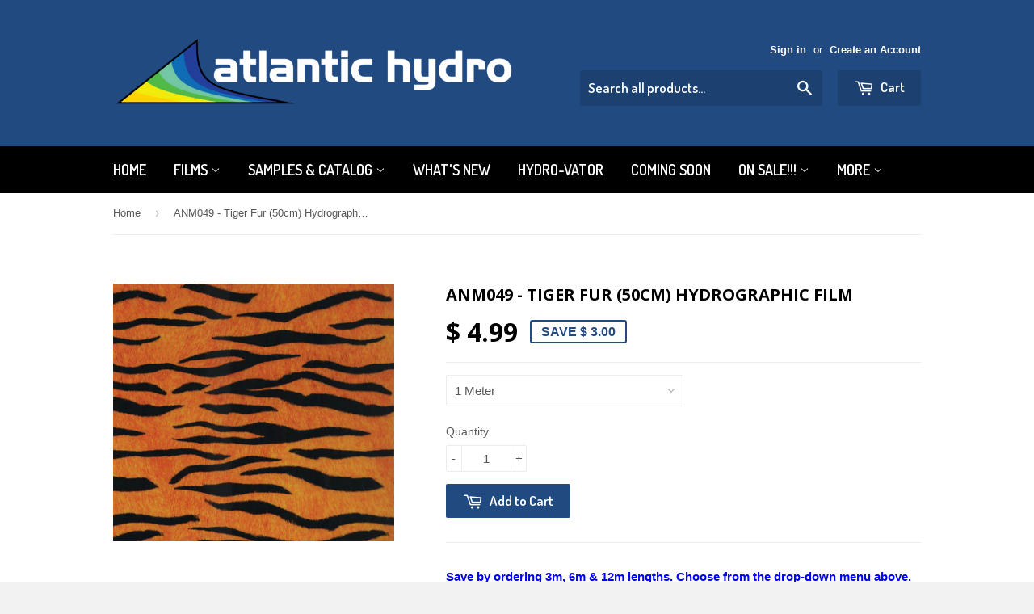

--- FILE ---
content_type: text/html; charset=utf-8
request_url: https://atlantic-hydro.com/products/new-anm049-tiger-fur-50cm
body_size: 17928
content:
<!doctype html>
<!--[if lt IE 7]><html class="no-js lt-ie9 lt-ie8 lt-ie7" lang="en"> <![endif]-->
<!--[if IE 7]><html class="no-js lt-ie9 lt-ie8" lang="en"> <![endif]-->
<!--[if IE 8]><html class="no-js lt-ie9" lang="en"> <![endif]-->
<!--[if IE 9 ]><html class="ie9 no-js"> <![endif]-->
<!--[if (gt IE 9)|!(IE)]><!--> <html class="no-touch no-js"> <!--<![endif]-->
<head>

  <!-- Basic page needs ================================================== -->
  <meta charset="utf-8">
  <meta http-equiv="X-UA-Compatible" content="IE=edge,chrome=1">

  

  <!-- Title and description ================================================== -->
  <title>
  ANM049 - Tiger Fur (50cm) Hydrographic Film &ndash; Atlantic Hydro
  </title>

  
  <meta name="description" content="Save by ordering 3m, 6m &amp;amp; 12m lengths. Choose from the drop-down menu above. Full Color Film Width: 50cm Price is for 1 linear meter. Recommended Base Coat:White Approximate Soak Time: 60 seconds Heat Range: 88-92 F Recommended Activator: Hydro Vator Samples: Visit our Sample Section(&amp;lt;HERE) to choose your FREE s">
  

  <!-- Product meta ================================================== -->
  
  <meta property="og:type" content="product">
  <meta property="og:title" content="ANM049 - Tiger Fur (50cm) Hydrographic Film">
  
  <meta property="og:image" content="http://atlantic-hydro.com/cdn/shop/products/TigerFur_grande.jpg?v=1485144488">
  <meta property="og:image:secure_url" content="https://atlantic-hydro.com/cdn/shop/products/TigerFur_grande.jpg?v=1485144488">
  
  <meta property="og:price:amount" content="4.99">
  <meta property="og:price:currency" content="USD">


  <meta property="og:description" content="Save by ordering 3m, 6m &amp;amp; 12m lengths. Choose from the drop-down menu above. Full Color Film Width: 50cm Price is for 1 linear meter. Recommended Base Coat:White Approximate Soak Time: 60 seconds Heat Range: 88-92 F Recommended Activator: Hydro Vator Samples: Visit our Sample Section(&amp;lt;HERE) to choose your FREE s">

  <meta property="og:url" content="https://atlantic-hydro.com/products/new-anm049-tiger-fur-50cm">
  <meta property="og:site_name" content="Atlantic Hydro">

  
  
  
  <meta name="twitter:site" content="@">


  <meta name="twitter:card" content="product">
  <meta name="twitter:title" content="ANM049 - Tiger Fur (50cm) Hydrographic Film">
  <meta name="twitter:description" content="Save by ordering 3m, 6m &amp;amp; 12m lengths. Choose from the drop-down menu above.
Full Color Film
Width: 50cm
Price is for 1 linear meter.
Recommended Base Coat:White
Approximate Soak Time: 60 seconds
Heat Range: 88-92 F
Recommended Activator: Hydro Vator
Samples: Visit our Sample Section(&amp;lt;HERE) to choose your FREE samples. At least 3 FREE samples with every order.
stripe stripes tigers tiger">
  <meta name="twitter:image" content="https://atlantic-hydro.com/cdn/shop/products/TigerFur_medium.jpg?v=1485144488">
  <meta name="twitter:image:width" content="240">
  <meta name="twitter:image:height" content="240">
  <meta name="twitter:label1" content="Price">
  <meta name="twitter:data1" content="From $ 4.99 USD">
  
  <meta name="twitter:label2" content="Brand">
  <meta name="twitter:data2" content="Zhichao">
  



  <!-- Helpers ================================================== -->
  <link rel="canonical" href="https://atlantic-hydro.com/products/new-anm049-tiger-fur-50cm">
  <meta name="viewport" content="width=device-width,initial-scale=1">

  
  <!-- Ajaxify Cart Plugin ================================================== -->
  <link href="//atlantic-hydro.com/cdn/shop/t/4/assets/ajaxify.scss.css?v=33234990410733571591584984863" rel="stylesheet" type="text/css" media="all" />
  

  <!-- CSS ================================================== -->
  <link href="//atlantic-hydro.com/cdn/shop/t/4/assets/timber.scss.css?v=50363343037747527261766856296" rel="stylesheet" type="text/css" media="all" />
  

  
    
    
    <link href="//fonts.googleapis.com/css?family=Open+Sans:700" rel="stylesheet" type="text/css" media="all" />
  


  
    
    
    <link href="//fonts.googleapis.com/css?family=Dosis:600" rel="stylesheet" type="text/css" media="all" />
  



  <!-- Header hook for plugins ================================================== -->
  <script>window.performance && window.performance.mark && window.performance.mark('shopify.content_for_header.start');</script><meta id="shopify-digital-wallet" name="shopify-digital-wallet" content="/5046041/digital_wallets/dialog">
<meta name="shopify-checkout-api-token" content="156f6c3b2beb02b1dc63bdc3a2bb3150">
<meta id="in-context-paypal-metadata" data-shop-id="5046041" data-venmo-supported="false" data-environment="production" data-locale="en_US" data-paypal-v4="true" data-currency="USD">
<link rel="alternate" type="application/json+oembed" href="https://atlantic-hydro.com/products/new-anm049-tiger-fur-50cm.oembed">
<script async="async" src="/checkouts/internal/preloads.js?locale=en-US"></script>
<link rel="preconnect" href="https://shop.app" crossorigin="anonymous">
<script async="async" src="https://shop.app/checkouts/internal/preloads.js?locale=en-US&shop_id=5046041" crossorigin="anonymous"></script>
<script id="apple-pay-shop-capabilities" type="application/json">{"shopId":5046041,"countryCode":"US","currencyCode":"USD","merchantCapabilities":["supports3DS"],"merchantId":"gid:\/\/shopify\/Shop\/5046041","merchantName":"Atlantic Hydro","requiredBillingContactFields":["postalAddress","email"],"requiredShippingContactFields":["postalAddress","email"],"shippingType":"shipping","supportedNetworks":["visa","masterCard","amex","discover","elo","jcb"],"total":{"type":"pending","label":"Atlantic Hydro","amount":"1.00"},"shopifyPaymentsEnabled":true,"supportsSubscriptions":true}</script>
<script id="shopify-features" type="application/json">{"accessToken":"156f6c3b2beb02b1dc63bdc3a2bb3150","betas":["rich-media-storefront-analytics"],"domain":"atlantic-hydro.com","predictiveSearch":true,"shopId":5046041,"locale":"en"}</script>
<script>var Shopify = Shopify || {};
Shopify.shop = "atlantic-hydro.myshopify.com";
Shopify.locale = "en";
Shopify.currency = {"active":"USD","rate":"1.0"};
Shopify.country = "US";
Shopify.theme = {"name":"Supply","id":12033867,"schema_name":null,"schema_version":null,"theme_store_id":679,"role":"main"};
Shopify.theme.handle = "null";
Shopify.theme.style = {"id":null,"handle":null};
Shopify.cdnHost = "atlantic-hydro.com/cdn";
Shopify.routes = Shopify.routes || {};
Shopify.routes.root = "/";</script>
<script type="module">!function(o){(o.Shopify=o.Shopify||{}).modules=!0}(window);</script>
<script>!function(o){function n(){var o=[];function n(){o.push(Array.prototype.slice.apply(arguments))}return n.q=o,n}var t=o.Shopify=o.Shopify||{};t.loadFeatures=n(),t.autoloadFeatures=n()}(window);</script>
<script>
  window.ShopifyPay = window.ShopifyPay || {};
  window.ShopifyPay.apiHost = "shop.app\/pay";
  window.ShopifyPay.redirectState = null;
</script>
<script id="shop-js-analytics" type="application/json">{"pageType":"product"}</script>
<script defer="defer" async type="module" src="//atlantic-hydro.com/cdn/shopifycloud/shop-js/modules/v2/client.init-shop-cart-sync_WVOgQShq.en.esm.js"></script>
<script defer="defer" async type="module" src="//atlantic-hydro.com/cdn/shopifycloud/shop-js/modules/v2/chunk.common_C_13GLB1.esm.js"></script>
<script defer="defer" async type="module" src="//atlantic-hydro.com/cdn/shopifycloud/shop-js/modules/v2/chunk.modal_CLfMGd0m.esm.js"></script>
<script type="module">
  await import("//atlantic-hydro.com/cdn/shopifycloud/shop-js/modules/v2/client.init-shop-cart-sync_WVOgQShq.en.esm.js");
await import("//atlantic-hydro.com/cdn/shopifycloud/shop-js/modules/v2/chunk.common_C_13GLB1.esm.js");
await import("//atlantic-hydro.com/cdn/shopifycloud/shop-js/modules/v2/chunk.modal_CLfMGd0m.esm.js");

  window.Shopify.SignInWithShop?.initShopCartSync?.({"fedCMEnabled":true,"windoidEnabled":true});

</script>
<script>
  window.Shopify = window.Shopify || {};
  if (!window.Shopify.featureAssets) window.Shopify.featureAssets = {};
  window.Shopify.featureAssets['shop-js'] = {"shop-cart-sync":["modules/v2/client.shop-cart-sync_DuR37GeY.en.esm.js","modules/v2/chunk.common_C_13GLB1.esm.js","modules/v2/chunk.modal_CLfMGd0m.esm.js"],"init-fed-cm":["modules/v2/client.init-fed-cm_BucUoe6W.en.esm.js","modules/v2/chunk.common_C_13GLB1.esm.js","modules/v2/chunk.modal_CLfMGd0m.esm.js"],"shop-toast-manager":["modules/v2/client.shop-toast-manager_B0JfrpKj.en.esm.js","modules/v2/chunk.common_C_13GLB1.esm.js","modules/v2/chunk.modal_CLfMGd0m.esm.js"],"init-shop-cart-sync":["modules/v2/client.init-shop-cart-sync_WVOgQShq.en.esm.js","modules/v2/chunk.common_C_13GLB1.esm.js","modules/v2/chunk.modal_CLfMGd0m.esm.js"],"shop-button":["modules/v2/client.shop-button_B_U3bv27.en.esm.js","modules/v2/chunk.common_C_13GLB1.esm.js","modules/v2/chunk.modal_CLfMGd0m.esm.js"],"init-windoid":["modules/v2/client.init-windoid_DuP9q_di.en.esm.js","modules/v2/chunk.common_C_13GLB1.esm.js","modules/v2/chunk.modal_CLfMGd0m.esm.js"],"shop-cash-offers":["modules/v2/client.shop-cash-offers_BmULhtno.en.esm.js","modules/v2/chunk.common_C_13GLB1.esm.js","modules/v2/chunk.modal_CLfMGd0m.esm.js"],"pay-button":["modules/v2/client.pay-button_CrPSEbOK.en.esm.js","modules/v2/chunk.common_C_13GLB1.esm.js","modules/v2/chunk.modal_CLfMGd0m.esm.js"],"init-customer-accounts":["modules/v2/client.init-customer-accounts_jNk9cPYQ.en.esm.js","modules/v2/client.shop-login-button_DJ5ldayH.en.esm.js","modules/v2/chunk.common_C_13GLB1.esm.js","modules/v2/chunk.modal_CLfMGd0m.esm.js"],"avatar":["modules/v2/client.avatar_BTnouDA3.en.esm.js"],"checkout-modal":["modules/v2/client.checkout-modal_pBPyh9w8.en.esm.js","modules/v2/chunk.common_C_13GLB1.esm.js","modules/v2/chunk.modal_CLfMGd0m.esm.js"],"init-shop-for-new-customer-accounts":["modules/v2/client.init-shop-for-new-customer-accounts_BUoCy7a5.en.esm.js","modules/v2/client.shop-login-button_DJ5ldayH.en.esm.js","modules/v2/chunk.common_C_13GLB1.esm.js","modules/v2/chunk.modal_CLfMGd0m.esm.js"],"init-customer-accounts-sign-up":["modules/v2/client.init-customer-accounts-sign-up_CnczCz9H.en.esm.js","modules/v2/client.shop-login-button_DJ5ldayH.en.esm.js","modules/v2/chunk.common_C_13GLB1.esm.js","modules/v2/chunk.modal_CLfMGd0m.esm.js"],"init-shop-email-lookup-coordinator":["modules/v2/client.init-shop-email-lookup-coordinator_CzjY5t9o.en.esm.js","modules/v2/chunk.common_C_13GLB1.esm.js","modules/v2/chunk.modal_CLfMGd0m.esm.js"],"shop-follow-button":["modules/v2/client.shop-follow-button_CsYC63q7.en.esm.js","modules/v2/chunk.common_C_13GLB1.esm.js","modules/v2/chunk.modal_CLfMGd0m.esm.js"],"shop-login-button":["modules/v2/client.shop-login-button_DJ5ldayH.en.esm.js","modules/v2/chunk.common_C_13GLB1.esm.js","modules/v2/chunk.modal_CLfMGd0m.esm.js"],"shop-login":["modules/v2/client.shop-login_B9ccPdmx.en.esm.js","modules/v2/chunk.common_C_13GLB1.esm.js","modules/v2/chunk.modal_CLfMGd0m.esm.js"],"lead-capture":["modules/v2/client.lead-capture_D0K_KgYb.en.esm.js","modules/v2/chunk.common_C_13GLB1.esm.js","modules/v2/chunk.modal_CLfMGd0m.esm.js"],"payment-terms":["modules/v2/client.payment-terms_BWmiNN46.en.esm.js","modules/v2/chunk.common_C_13GLB1.esm.js","modules/v2/chunk.modal_CLfMGd0m.esm.js"]};
</script>
<script>(function() {
  var isLoaded = false;
  function asyncLoad() {
    if (isLoaded) return;
    isLoaded = true;
    var urls = ["https:\/\/cdn-loyalty.yotpo.com\/loader\/Pp164LlcxjjH_cOK_qF73g.js?shop=atlantic-hydro.myshopify.com","https:\/\/chimpstatic.com\/mcjs-connected\/js\/users\/466b4bd07e8f49283fa3d93d4\/5256a854673ea51014a226fcc.js?shop=atlantic-hydro.myshopify.com","https:\/\/cdn.hextom.com\/js\/freeshippingbar.js?shop=atlantic-hydro.myshopify.com"];
    for (var i = 0; i < urls.length; i++) {
      var s = document.createElement('script');
      s.type = 'text/javascript';
      s.async = true;
      s.src = urls[i];
      var x = document.getElementsByTagName('script')[0];
      x.parentNode.insertBefore(s, x);
    }
  };
  if(window.attachEvent) {
    window.attachEvent('onload', asyncLoad);
  } else {
    window.addEventListener('load', asyncLoad, false);
  }
})();</script>
<script id="__st">var __st={"a":5046041,"offset":-18000,"reqid":"4bce936d-0042-4fd8-ab1a-faa916bf3d9f-1769613988","pageurl":"atlantic-hydro.com\/products\/new-anm049-tiger-fur-50cm","u":"b629bc9c4cf3","p":"product","rtyp":"product","rid":9358085702};</script>
<script>window.ShopifyPaypalV4VisibilityTracking = true;</script>
<script id="captcha-bootstrap">!function(){'use strict';const t='contact',e='account',n='new_comment',o=[[t,t],['blogs',n],['comments',n],[t,'customer']],c=[[e,'customer_login'],[e,'guest_login'],[e,'recover_customer_password'],[e,'create_customer']],r=t=>t.map((([t,e])=>`form[action*='/${t}']:not([data-nocaptcha='true']) input[name='form_type'][value='${e}']`)).join(','),a=t=>()=>t?[...document.querySelectorAll(t)].map((t=>t.form)):[];function s(){const t=[...o],e=r(t);return a(e)}const i='password',u='form_key',d=['recaptcha-v3-token','g-recaptcha-response','h-captcha-response',i],f=()=>{try{return window.sessionStorage}catch{return}},m='__shopify_v',_=t=>t.elements[u];function p(t,e,n=!1){try{const o=window.sessionStorage,c=JSON.parse(o.getItem(e)),{data:r}=function(t){const{data:e,action:n}=t;return t[m]||n?{data:e,action:n}:{data:t,action:n}}(c);for(const[e,n]of Object.entries(r))t.elements[e]&&(t.elements[e].value=n);n&&o.removeItem(e)}catch(o){console.error('form repopulation failed',{error:o})}}const l='form_type',E='cptcha';function T(t){t.dataset[E]=!0}const w=window,h=w.document,L='Shopify',v='ce_forms',y='captcha';let A=!1;((t,e)=>{const n=(g='f06e6c50-85a8-45c8-87d0-21a2b65856fe',I='https://cdn.shopify.com/shopifycloud/storefront-forms-hcaptcha/ce_storefront_forms_captcha_hcaptcha.v1.5.2.iife.js',D={infoText:'Protected by hCaptcha',privacyText:'Privacy',termsText:'Terms'},(t,e,n)=>{const o=w[L][v],c=o.bindForm;if(c)return c(t,g,e,D).then(n);var r;o.q.push([[t,g,e,D],n]),r=I,A||(h.body.append(Object.assign(h.createElement('script'),{id:'captcha-provider',async:!0,src:r})),A=!0)});var g,I,D;w[L]=w[L]||{},w[L][v]=w[L][v]||{},w[L][v].q=[],w[L][y]=w[L][y]||{},w[L][y].protect=function(t,e){n(t,void 0,e),T(t)},Object.freeze(w[L][y]),function(t,e,n,w,h,L){const[v,y,A,g]=function(t,e,n){const i=e?o:[],u=t?c:[],d=[...i,...u],f=r(d),m=r(i),_=r(d.filter((([t,e])=>n.includes(e))));return[a(f),a(m),a(_),s()]}(w,h,L),I=t=>{const e=t.target;return e instanceof HTMLFormElement?e:e&&e.form},D=t=>v().includes(t);t.addEventListener('submit',(t=>{const e=I(t);if(!e)return;const n=D(e)&&!e.dataset.hcaptchaBound&&!e.dataset.recaptchaBound,o=_(e),c=g().includes(e)&&(!o||!o.value);(n||c)&&t.preventDefault(),c&&!n&&(function(t){try{if(!f())return;!function(t){const e=f();if(!e)return;const n=_(t);if(!n)return;const o=n.value;o&&e.removeItem(o)}(t);const e=Array.from(Array(32),(()=>Math.random().toString(36)[2])).join('');!function(t,e){_(t)||t.append(Object.assign(document.createElement('input'),{type:'hidden',name:u})),t.elements[u].value=e}(t,e),function(t,e){const n=f();if(!n)return;const o=[...t.querySelectorAll(`input[type='${i}']`)].map((({name:t})=>t)),c=[...d,...o],r={};for(const[a,s]of new FormData(t).entries())c.includes(a)||(r[a]=s);n.setItem(e,JSON.stringify({[m]:1,action:t.action,data:r}))}(t,e)}catch(e){console.error('failed to persist form',e)}}(e),e.submit())}));const S=(t,e)=>{t&&!t.dataset[E]&&(n(t,e.some((e=>e===t))),T(t))};for(const o of['focusin','change'])t.addEventListener(o,(t=>{const e=I(t);D(e)&&S(e,y())}));const B=e.get('form_key'),M=e.get(l),P=B&&M;t.addEventListener('DOMContentLoaded',(()=>{const t=y();if(P)for(const e of t)e.elements[l].value===M&&p(e,B);[...new Set([...A(),...v().filter((t=>'true'===t.dataset.shopifyCaptcha))])].forEach((e=>S(e,t)))}))}(h,new URLSearchParams(w.location.search),n,t,e,['guest_login'])})(!0,!0)}();</script>
<script integrity="sha256-4kQ18oKyAcykRKYeNunJcIwy7WH5gtpwJnB7kiuLZ1E=" data-source-attribution="shopify.loadfeatures" defer="defer" src="//atlantic-hydro.com/cdn/shopifycloud/storefront/assets/storefront/load_feature-a0a9edcb.js" crossorigin="anonymous"></script>
<script crossorigin="anonymous" defer="defer" src="//atlantic-hydro.com/cdn/shopifycloud/storefront/assets/shopify_pay/storefront-65b4c6d7.js?v=20250812"></script>
<script data-source-attribution="shopify.dynamic_checkout.dynamic.init">var Shopify=Shopify||{};Shopify.PaymentButton=Shopify.PaymentButton||{isStorefrontPortableWallets:!0,init:function(){window.Shopify.PaymentButton.init=function(){};var t=document.createElement("script");t.src="https://atlantic-hydro.com/cdn/shopifycloud/portable-wallets/latest/portable-wallets.en.js",t.type="module",document.head.appendChild(t)}};
</script>
<script data-source-attribution="shopify.dynamic_checkout.buyer_consent">
  function portableWalletsHideBuyerConsent(e){var t=document.getElementById("shopify-buyer-consent"),n=document.getElementById("shopify-subscription-policy-button");t&&n&&(t.classList.add("hidden"),t.setAttribute("aria-hidden","true"),n.removeEventListener("click",e))}function portableWalletsShowBuyerConsent(e){var t=document.getElementById("shopify-buyer-consent"),n=document.getElementById("shopify-subscription-policy-button");t&&n&&(t.classList.remove("hidden"),t.removeAttribute("aria-hidden"),n.addEventListener("click",e))}window.Shopify?.PaymentButton&&(window.Shopify.PaymentButton.hideBuyerConsent=portableWalletsHideBuyerConsent,window.Shopify.PaymentButton.showBuyerConsent=portableWalletsShowBuyerConsent);
</script>
<script data-source-attribution="shopify.dynamic_checkout.cart.bootstrap">document.addEventListener("DOMContentLoaded",(function(){function t(){return document.querySelector("shopify-accelerated-checkout-cart, shopify-accelerated-checkout")}if(t())Shopify.PaymentButton.init();else{new MutationObserver((function(e,n){t()&&(Shopify.PaymentButton.init(),n.disconnect())})).observe(document.body,{childList:!0,subtree:!0})}}));
</script>
<link id="shopify-accelerated-checkout-styles" rel="stylesheet" media="screen" href="https://atlantic-hydro.com/cdn/shopifycloud/portable-wallets/latest/accelerated-checkout-backwards-compat.css" crossorigin="anonymous">
<style id="shopify-accelerated-checkout-cart">
        #shopify-buyer-consent {
  margin-top: 1em;
  display: inline-block;
  width: 100%;
}

#shopify-buyer-consent.hidden {
  display: none;
}

#shopify-subscription-policy-button {
  background: none;
  border: none;
  padding: 0;
  text-decoration: underline;
  font-size: inherit;
  cursor: pointer;
}

#shopify-subscription-policy-button::before {
  box-shadow: none;
}

      </style>

<script>window.performance && window.performance.mark && window.performance.mark('shopify.content_for_header.end');</script>

  

<!--[if lt IE 9]>
<script src="//html5shiv.googlecode.com/svn/trunk/html5.js" type="text/javascript"></script>
<script src="//atlantic-hydro.com/cdn/shop/t/4/assets/respond.min.js?v=52248677837542619231414961942" type="text/javascript"></script>
<link href="//atlantic-hydro.com/cdn/shop/t/4/assets/respond-proxy.html" id="respond-proxy" rel="respond-proxy" />
<link href="//atlantic-hydro.com/search?q=5440193a6f9cc7a0166382a62593b1c0" id="respond-redirect" rel="respond-redirect" />
<script src="//atlantic-hydro.com/search?q=5440193a6f9cc7a0166382a62593b1c0" type="text/javascript"></script>
<![endif]-->


  
  

  <script src="//ajax.googleapis.com/ajax/libs/jquery/1.11.0/jquery.min.js" type="text/javascript"></script>
  <script src="//atlantic-hydro.com/cdn/shop/t/4/assets/modernizr.min.js?v=26620055551102246001414961942" type="text/javascript"></script>

<link href="https://monorail-edge.shopifysvc.com" rel="dns-prefetch">
<script>(function(){if ("sendBeacon" in navigator && "performance" in window) {try {var session_token_from_headers = performance.getEntriesByType('navigation')[0].serverTiming.find(x => x.name == '_s').description;} catch {var session_token_from_headers = undefined;}var session_cookie_matches = document.cookie.match(/_shopify_s=([^;]*)/);var session_token_from_cookie = session_cookie_matches && session_cookie_matches.length === 2 ? session_cookie_matches[1] : "";var session_token = session_token_from_headers || session_token_from_cookie || "";function handle_abandonment_event(e) {var entries = performance.getEntries().filter(function(entry) {return /monorail-edge.shopifysvc.com/.test(entry.name);});if (!window.abandonment_tracked && entries.length === 0) {window.abandonment_tracked = true;var currentMs = Date.now();var navigation_start = performance.timing.navigationStart;var payload = {shop_id: 5046041,url: window.location.href,navigation_start,duration: currentMs - navigation_start,session_token,page_type: "product"};window.navigator.sendBeacon("https://monorail-edge.shopifysvc.com/v1/produce", JSON.stringify({schema_id: "online_store_buyer_site_abandonment/1.1",payload: payload,metadata: {event_created_at_ms: currentMs,event_sent_at_ms: currentMs}}));}}window.addEventListener('pagehide', handle_abandonment_event);}}());</script>
<script id="web-pixels-manager-setup">(function e(e,d,r,n,o){if(void 0===o&&(o={}),!Boolean(null===(a=null===(i=window.Shopify)||void 0===i?void 0:i.analytics)||void 0===a?void 0:a.replayQueue)){var i,a;window.Shopify=window.Shopify||{};var t=window.Shopify;t.analytics=t.analytics||{};var s=t.analytics;s.replayQueue=[],s.publish=function(e,d,r){return s.replayQueue.push([e,d,r]),!0};try{self.performance.mark("wpm:start")}catch(e){}var l=function(){var e={modern:/Edge?\/(1{2}[4-9]|1[2-9]\d|[2-9]\d{2}|\d{4,})\.\d+(\.\d+|)|Firefox\/(1{2}[4-9]|1[2-9]\d|[2-9]\d{2}|\d{4,})\.\d+(\.\d+|)|Chrom(ium|e)\/(9{2}|\d{3,})\.\d+(\.\d+|)|(Maci|X1{2}).+ Version\/(15\.\d+|(1[6-9]|[2-9]\d|\d{3,})\.\d+)([,.]\d+|)( \(\w+\)|)( Mobile\/\w+|) Safari\/|Chrome.+OPR\/(9{2}|\d{3,})\.\d+\.\d+|(CPU[ +]OS|iPhone[ +]OS|CPU[ +]iPhone|CPU IPhone OS|CPU iPad OS)[ +]+(15[._]\d+|(1[6-9]|[2-9]\d|\d{3,})[._]\d+)([._]\d+|)|Android:?[ /-](13[3-9]|1[4-9]\d|[2-9]\d{2}|\d{4,})(\.\d+|)(\.\d+|)|Android.+Firefox\/(13[5-9]|1[4-9]\d|[2-9]\d{2}|\d{4,})\.\d+(\.\d+|)|Android.+Chrom(ium|e)\/(13[3-9]|1[4-9]\d|[2-9]\d{2}|\d{4,})\.\d+(\.\d+|)|SamsungBrowser\/([2-9]\d|\d{3,})\.\d+/,legacy:/Edge?\/(1[6-9]|[2-9]\d|\d{3,})\.\d+(\.\d+|)|Firefox\/(5[4-9]|[6-9]\d|\d{3,})\.\d+(\.\d+|)|Chrom(ium|e)\/(5[1-9]|[6-9]\d|\d{3,})\.\d+(\.\d+|)([\d.]+$|.*Safari\/(?![\d.]+ Edge\/[\d.]+$))|(Maci|X1{2}).+ Version\/(10\.\d+|(1[1-9]|[2-9]\d|\d{3,})\.\d+)([,.]\d+|)( \(\w+\)|)( Mobile\/\w+|) Safari\/|Chrome.+OPR\/(3[89]|[4-9]\d|\d{3,})\.\d+\.\d+|(CPU[ +]OS|iPhone[ +]OS|CPU[ +]iPhone|CPU IPhone OS|CPU iPad OS)[ +]+(10[._]\d+|(1[1-9]|[2-9]\d|\d{3,})[._]\d+)([._]\d+|)|Android:?[ /-](13[3-9]|1[4-9]\d|[2-9]\d{2}|\d{4,})(\.\d+|)(\.\d+|)|Mobile Safari.+OPR\/([89]\d|\d{3,})\.\d+\.\d+|Android.+Firefox\/(13[5-9]|1[4-9]\d|[2-9]\d{2}|\d{4,})\.\d+(\.\d+|)|Android.+Chrom(ium|e)\/(13[3-9]|1[4-9]\d|[2-9]\d{2}|\d{4,})\.\d+(\.\d+|)|Android.+(UC? ?Browser|UCWEB|U3)[ /]?(15\.([5-9]|\d{2,})|(1[6-9]|[2-9]\d|\d{3,})\.\d+)\.\d+|SamsungBrowser\/(5\.\d+|([6-9]|\d{2,})\.\d+)|Android.+MQ{2}Browser\/(14(\.(9|\d{2,})|)|(1[5-9]|[2-9]\d|\d{3,})(\.\d+|))(\.\d+|)|K[Aa][Ii]OS\/(3\.\d+|([4-9]|\d{2,})\.\d+)(\.\d+|)/},d=e.modern,r=e.legacy,n=navigator.userAgent;return n.match(d)?"modern":n.match(r)?"legacy":"unknown"}(),u="modern"===l?"modern":"legacy",c=(null!=n?n:{modern:"",legacy:""})[u],f=function(e){return[e.baseUrl,"/wpm","/b",e.hashVersion,"modern"===e.buildTarget?"m":"l",".js"].join("")}({baseUrl:d,hashVersion:r,buildTarget:u}),m=function(e){var d=e.version,r=e.bundleTarget,n=e.surface,o=e.pageUrl,i=e.monorailEndpoint;return{emit:function(e){var a=e.status,t=e.errorMsg,s=(new Date).getTime(),l=JSON.stringify({metadata:{event_sent_at_ms:s},events:[{schema_id:"web_pixels_manager_load/3.1",payload:{version:d,bundle_target:r,page_url:o,status:a,surface:n,error_msg:t},metadata:{event_created_at_ms:s}}]});if(!i)return console&&console.warn&&console.warn("[Web Pixels Manager] No Monorail endpoint provided, skipping logging."),!1;try{return self.navigator.sendBeacon.bind(self.navigator)(i,l)}catch(e){}var u=new XMLHttpRequest;try{return u.open("POST",i,!0),u.setRequestHeader("Content-Type","text/plain"),u.send(l),!0}catch(e){return console&&console.warn&&console.warn("[Web Pixels Manager] Got an unhandled error while logging to Monorail."),!1}}}}({version:r,bundleTarget:l,surface:e.surface,pageUrl:self.location.href,monorailEndpoint:e.monorailEndpoint});try{o.browserTarget=l,function(e){var d=e.src,r=e.async,n=void 0===r||r,o=e.onload,i=e.onerror,a=e.sri,t=e.scriptDataAttributes,s=void 0===t?{}:t,l=document.createElement("script"),u=document.querySelector("head"),c=document.querySelector("body");if(l.async=n,l.src=d,a&&(l.integrity=a,l.crossOrigin="anonymous"),s)for(var f in s)if(Object.prototype.hasOwnProperty.call(s,f))try{l.dataset[f]=s[f]}catch(e){}if(o&&l.addEventListener("load",o),i&&l.addEventListener("error",i),u)u.appendChild(l);else{if(!c)throw new Error("Did not find a head or body element to append the script");c.appendChild(l)}}({src:f,async:!0,onload:function(){if(!function(){var e,d;return Boolean(null===(d=null===(e=window.Shopify)||void 0===e?void 0:e.analytics)||void 0===d?void 0:d.initialized)}()){var d=window.webPixelsManager.init(e)||void 0;if(d){var r=window.Shopify.analytics;r.replayQueue.forEach((function(e){var r=e[0],n=e[1],o=e[2];d.publishCustomEvent(r,n,o)})),r.replayQueue=[],r.publish=d.publishCustomEvent,r.visitor=d.visitor,r.initialized=!0}}},onerror:function(){return m.emit({status:"failed",errorMsg:"".concat(f," has failed to load")})},sri:function(e){var d=/^sha384-[A-Za-z0-9+/=]+$/;return"string"==typeof e&&d.test(e)}(c)?c:"",scriptDataAttributes:o}),m.emit({status:"loading"})}catch(e){m.emit({status:"failed",errorMsg:(null==e?void 0:e.message)||"Unknown error"})}}})({shopId: 5046041,storefrontBaseUrl: "https://atlantic-hydro.com",extensionsBaseUrl: "https://extensions.shopifycdn.com/cdn/shopifycloud/web-pixels-manager",monorailEndpoint: "https://monorail-edge.shopifysvc.com/unstable/produce_batch",surface: "storefront-renderer",enabledBetaFlags: ["2dca8a86"],webPixelsConfigList: [{"id":"105971890","eventPayloadVersion":"v1","runtimeContext":"LAX","scriptVersion":"1","type":"CUSTOM","privacyPurposes":["ANALYTICS"],"name":"Google Analytics tag (migrated)"},{"id":"shopify-app-pixel","configuration":"{}","eventPayloadVersion":"v1","runtimeContext":"STRICT","scriptVersion":"0450","apiClientId":"shopify-pixel","type":"APP","privacyPurposes":["ANALYTICS","MARKETING"]},{"id":"shopify-custom-pixel","eventPayloadVersion":"v1","runtimeContext":"LAX","scriptVersion":"0450","apiClientId":"shopify-pixel","type":"CUSTOM","privacyPurposes":["ANALYTICS","MARKETING"]}],isMerchantRequest: false,initData: {"shop":{"name":"Atlantic Hydro","paymentSettings":{"currencyCode":"USD"},"myshopifyDomain":"atlantic-hydro.myshopify.com","countryCode":"US","storefrontUrl":"https:\/\/atlantic-hydro.com"},"customer":null,"cart":null,"checkout":null,"productVariants":[{"price":{"amount":4.99,"currencyCode":"USD"},"product":{"title":"ANM049 - Tiger Fur (50cm) Hydrographic Film","vendor":"Zhichao","id":"9358085702","untranslatedTitle":"ANM049 - Tiger Fur (50cm) Hydrographic Film","url":"\/products\/new-anm049-tiger-fur-50cm","type":"Film"},"id":"34509197126","image":{"src":"\/\/atlantic-hydro.com\/cdn\/shop\/products\/TigerFur.jpg?v=1485144488"},"sku":"ANM049","title":"1 Meter","untranslatedTitle":"1 Meter"},{"price":{"amount":12.99,"currencyCode":"USD"},"product":{"title":"ANM049 - Tiger Fur (50cm) Hydrographic Film","vendor":"Zhichao","id":"9358085702","untranslatedTitle":"ANM049 - Tiger Fur (50cm) Hydrographic Film","url":"\/products\/new-anm049-tiger-fur-50cm","type":"Film"},"id":"34509197190","image":{"src":"\/\/atlantic-hydro.com\/cdn\/shop\/products\/TigerFur.jpg?v=1485144488"},"sku":"ANM049-3","title":"3 Meters, 10 ft","untranslatedTitle":"3 Meters, 10 ft"},{"price":{"amount":23.99,"currencyCode":"USD"},"product":{"title":"ANM049 - Tiger Fur (50cm) Hydrographic Film","vendor":"Zhichao","id":"9358085702","untranslatedTitle":"ANM049 - Tiger Fur (50cm) Hydrographic Film","url":"\/products\/new-anm049-tiger-fur-50cm","type":"Film"},"id":"34509197254","image":{"src":"\/\/atlantic-hydro.com\/cdn\/shop\/products\/TigerFur.jpg?v=1485144488"},"sku":"ANM049-6","title":"6 Meters, 20 ft","untranslatedTitle":"6 Meters, 20 ft"},{"price":{"amount":39.99,"currencyCode":"USD"},"product":{"title":"ANM049 - Tiger Fur (50cm) Hydrographic Film","vendor":"Zhichao","id":"9358085702","untranslatedTitle":"ANM049 - Tiger Fur (50cm) Hydrographic Film","url":"\/products\/new-anm049-tiger-fur-50cm","type":"Film"},"id":"34509197318","image":{"src":"\/\/atlantic-hydro.com\/cdn\/shop\/products\/TigerFur.jpg?v=1485144488"},"sku":"ANM049-12","title":"12 Meters, 40 ft","untranslatedTitle":"12 Meters, 40 ft"},{"price":{"amount":69.99,"currencyCode":"USD"},"product":{"title":"ANM049 - Tiger Fur (50cm) Hydrographic Film","vendor":"Zhichao","id":"9358085702","untranslatedTitle":"ANM049 - Tiger Fur (50cm) Hydrographic Film","url":"\/products\/new-anm049-tiger-fur-50cm","type":"Film"},"id":"34509197382","image":{"src":"\/\/atlantic-hydro.com\/cdn\/shop\/products\/TigerFur.jpg?v=1485144488"},"sku":"ANM049-24","title":"24 Meters, 80 ft","untranslatedTitle":"24 Meters, 80 ft"}],"purchasingCompany":null},},"https://atlantic-hydro.com/cdn","fcfee988w5aeb613cpc8e4bc33m6693e112",{"modern":"","legacy":""},{"shopId":"5046041","storefrontBaseUrl":"https:\/\/atlantic-hydro.com","extensionBaseUrl":"https:\/\/extensions.shopifycdn.com\/cdn\/shopifycloud\/web-pixels-manager","surface":"storefront-renderer","enabledBetaFlags":"[\"2dca8a86\"]","isMerchantRequest":"false","hashVersion":"fcfee988w5aeb613cpc8e4bc33m6693e112","publish":"custom","events":"[[\"page_viewed\",{}],[\"product_viewed\",{\"productVariant\":{\"price\":{\"amount\":4.99,\"currencyCode\":\"USD\"},\"product\":{\"title\":\"ANM049 - Tiger Fur (50cm) Hydrographic Film\",\"vendor\":\"Zhichao\",\"id\":\"9358085702\",\"untranslatedTitle\":\"ANM049 - Tiger Fur (50cm) Hydrographic Film\",\"url\":\"\/products\/new-anm049-tiger-fur-50cm\",\"type\":\"Film\"},\"id\":\"34509197126\",\"image\":{\"src\":\"\/\/atlantic-hydro.com\/cdn\/shop\/products\/TigerFur.jpg?v=1485144488\"},\"sku\":\"ANM049\",\"title\":\"1 Meter\",\"untranslatedTitle\":\"1 Meter\"}}]]"});</script><script>
  window.ShopifyAnalytics = window.ShopifyAnalytics || {};
  window.ShopifyAnalytics.meta = window.ShopifyAnalytics.meta || {};
  window.ShopifyAnalytics.meta.currency = 'USD';
  var meta = {"product":{"id":9358085702,"gid":"gid:\/\/shopify\/Product\/9358085702","vendor":"Zhichao","type":"Film","handle":"new-anm049-tiger-fur-50cm","variants":[{"id":34509197126,"price":499,"name":"ANM049 - Tiger Fur (50cm) Hydrographic Film - 1 Meter","public_title":"1 Meter","sku":"ANM049"},{"id":34509197190,"price":1299,"name":"ANM049 - Tiger Fur (50cm) Hydrographic Film - 3 Meters, 10 ft","public_title":"3 Meters, 10 ft","sku":"ANM049-3"},{"id":34509197254,"price":2399,"name":"ANM049 - Tiger Fur (50cm) Hydrographic Film - 6 Meters, 20 ft","public_title":"6 Meters, 20 ft","sku":"ANM049-6"},{"id":34509197318,"price":3999,"name":"ANM049 - Tiger Fur (50cm) Hydrographic Film - 12 Meters, 40 ft","public_title":"12 Meters, 40 ft","sku":"ANM049-12"},{"id":34509197382,"price":6999,"name":"ANM049 - Tiger Fur (50cm) Hydrographic Film - 24 Meters, 80 ft","public_title":"24 Meters, 80 ft","sku":"ANM049-24"}],"remote":false},"page":{"pageType":"product","resourceType":"product","resourceId":9358085702,"requestId":"4bce936d-0042-4fd8-ab1a-faa916bf3d9f-1769613988"}};
  for (var attr in meta) {
    window.ShopifyAnalytics.meta[attr] = meta[attr];
  }
</script>
<script class="analytics">
  (function () {
    var customDocumentWrite = function(content) {
      var jquery = null;

      if (window.jQuery) {
        jquery = window.jQuery;
      } else if (window.Checkout && window.Checkout.$) {
        jquery = window.Checkout.$;
      }

      if (jquery) {
        jquery('body').append(content);
      }
    };

    var hasLoggedConversion = function(token) {
      if (token) {
        return document.cookie.indexOf('loggedConversion=' + token) !== -1;
      }
      return false;
    }

    var setCookieIfConversion = function(token) {
      if (token) {
        var twoMonthsFromNow = new Date(Date.now());
        twoMonthsFromNow.setMonth(twoMonthsFromNow.getMonth() + 2);

        document.cookie = 'loggedConversion=' + token + '; expires=' + twoMonthsFromNow;
      }
    }

    var trekkie = window.ShopifyAnalytics.lib = window.trekkie = window.trekkie || [];
    if (trekkie.integrations) {
      return;
    }
    trekkie.methods = [
      'identify',
      'page',
      'ready',
      'track',
      'trackForm',
      'trackLink'
    ];
    trekkie.factory = function(method) {
      return function() {
        var args = Array.prototype.slice.call(arguments);
        args.unshift(method);
        trekkie.push(args);
        return trekkie;
      };
    };
    for (var i = 0; i < trekkie.methods.length; i++) {
      var key = trekkie.methods[i];
      trekkie[key] = trekkie.factory(key);
    }
    trekkie.load = function(config) {
      trekkie.config = config || {};
      trekkie.config.initialDocumentCookie = document.cookie;
      var first = document.getElementsByTagName('script')[0];
      var script = document.createElement('script');
      script.type = 'text/javascript';
      script.onerror = function(e) {
        var scriptFallback = document.createElement('script');
        scriptFallback.type = 'text/javascript';
        scriptFallback.onerror = function(error) {
                var Monorail = {
      produce: function produce(monorailDomain, schemaId, payload) {
        var currentMs = new Date().getTime();
        var event = {
          schema_id: schemaId,
          payload: payload,
          metadata: {
            event_created_at_ms: currentMs,
            event_sent_at_ms: currentMs
          }
        };
        return Monorail.sendRequest("https://" + monorailDomain + "/v1/produce", JSON.stringify(event));
      },
      sendRequest: function sendRequest(endpointUrl, payload) {
        // Try the sendBeacon API
        if (window && window.navigator && typeof window.navigator.sendBeacon === 'function' && typeof window.Blob === 'function' && !Monorail.isIos12()) {
          var blobData = new window.Blob([payload], {
            type: 'text/plain'
          });

          if (window.navigator.sendBeacon(endpointUrl, blobData)) {
            return true;
          } // sendBeacon was not successful

        } // XHR beacon

        var xhr = new XMLHttpRequest();

        try {
          xhr.open('POST', endpointUrl);
          xhr.setRequestHeader('Content-Type', 'text/plain');
          xhr.send(payload);
        } catch (e) {
          console.log(e);
        }

        return false;
      },
      isIos12: function isIos12() {
        return window.navigator.userAgent.lastIndexOf('iPhone; CPU iPhone OS 12_') !== -1 || window.navigator.userAgent.lastIndexOf('iPad; CPU OS 12_') !== -1;
      }
    };
    Monorail.produce('monorail-edge.shopifysvc.com',
      'trekkie_storefront_load_errors/1.1',
      {shop_id: 5046041,
      theme_id: 12033867,
      app_name: "storefront",
      context_url: window.location.href,
      source_url: "//atlantic-hydro.com/cdn/s/trekkie.storefront.a804e9514e4efded663580eddd6991fcc12b5451.min.js"});

        };
        scriptFallback.async = true;
        scriptFallback.src = '//atlantic-hydro.com/cdn/s/trekkie.storefront.a804e9514e4efded663580eddd6991fcc12b5451.min.js';
        first.parentNode.insertBefore(scriptFallback, first);
      };
      script.async = true;
      script.src = '//atlantic-hydro.com/cdn/s/trekkie.storefront.a804e9514e4efded663580eddd6991fcc12b5451.min.js';
      first.parentNode.insertBefore(script, first);
    };
    trekkie.load(
      {"Trekkie":{"appName":"storefront","development":false,"defaultAttributes":{"shopId":5046041,"isMerchantRequest":null,"themeId":12033867,"themeCityHash":"1819296787846512080","contentLanguage":"en","currency":"USD","eventMetadataId":"78bb3100-1d3c-4af0-a017-13be42ffd13e"},"isServerSideCookieWritingEnabled":true,"monorailRegion":"shop_domain","enabledBetaFlags":["65f19447","b5387b81"]},"Session Attribution":{},"S2S":{"facebookCapiEnabled":false,"source":"trekkie-storefront-renderer","apiClientId":580111}}
    );

    var loaded = false;
    trekkie.ready(function() {
      if (loaded) return;
      loaded = true;

      window.ShopifyAnalytics.lib = window.trekkie;

      var originalDocumentWrite = document.write;
      document.write = customDocumentWrite;
      try { window.ShopifyAnalytics.merchantGoogleAnalytics.call(this); } catch(error) {};
      document.write = originalDocumentWrite;

      window.ShopifyAnalytics.lib.page(null,{"pageType":"product","resourceType":"product","resourceId":9358085702,"requestId":"4bce936d-0042-4fd8-ab1a-faa916bf3d9f-1769613988","shopifyEmitted":true});

      var match = window.location.pathname.match(/checkouts\/(.+)\/(thank_you|post_purchase)/)
      var token = match? match[1]: undefined;
      if (!hasLoggedConversion(token)) {
        setCookieIfConversion(token);
        window.ShopifyAnalytics.lib.track("Viewed Product",{"currency":"USD","variantId":34509197126,"productId":9358085702,"productGid":"gid:\/\/shopify\/Product\/9358085702","name":"ANM049 - Tiger Fur (50cm) Hydrographic Film - 1 Meter","price":"4.99","sku":"ANM049","brand":"Zhichao","variant":"1 Meter","category":"Film","nonInteraction":true,"remote":false},undefined,undefined,{"shopifyEmitted":true});
      window.ShopifyAnalytics.lib.track("monorail:\/\/trekkie_storefront_viewed_product\/1.1",{"currency":"USD","variantId":34509197126,"productId":9358085702,"productGid":"gid:\/\/shopify\/Product\/9358085702","name":"ANM049 - Tiger Fur (50cm) Hydrographic Film - 1 Meter","price":"4.99","sku":"ANM049","brand":"Zhichao","variant":"1 Meter","category":"Film","nonInteraction":true,"remote":false,"referer":"https:\/\/atlantic-hydro.com\/products\/new-anm049-tiger-fur-50cm"});
      }
    });


        var eventsListenerScript = document.createElement('script');
        eventsListenerScript.async = true;
        eventsListenerScript.src = "//atlantic-hydro.com/cdn/shopifycloud/storefront/assets/shop_events_listener-3da45d37.js";
        document.getElementsByTagName('head')[0].appendChild(eventsListenerScript);

})();</script>
  <script>
  if (!window.ga || (window.ga && typeof window.ga !== 'function')) {
    window.ga = function ga() {
      (window.ga.q = window.ga.q || []).push(arguments);
      if (window.Shopify && window.Shopify.analytics && typeof window.Shopify.analytics.publish === 'function') {
        window.Shopify.analytics.publish("ga_stub_called", {}, {sendTo: "google_osp_migration"});
      }
      console.error("Shopify's Google Analytics stub called with:", Array.from(arguments), "\nSee https://help.shopify.com/manual/promoting-marketing/pixels/pixel-migration#google for more information.");
    };
    if (window.Shopify && window.Shopify.analytics && typeof window.Shopify.analytics.publish === 'function') {
      window.Shopify.analytics.publish("ga_stub_initialized", {}, {sendTo: "google_osp_migration"});
    }
  }
</script>
<script
  defer
  src="https://atlantic-hydro.com/cdn/shopifycloud/perf-kit/shopify-perf-kit-3.1.0.min.js"
  data-application="storefront-renderer"
  data-shop-id="5046041"
  data-render-region="gcp-us-east1"
  data-page-type="product"
  data-theme-instance-id="12033867"
  data-theme-name=""
  data-theme-version=""
  data-monorail-region="shop_domain"
  data-resource-timing-sampling-rate="10"
  data-shs="true"
  data-shs-beacon="true"
  data-shs-export-with-fetch="true"
  data-shs-logs-sample-rate="1"
  data-shs-beacon-endpoint="https://atlantic-hydro.com/api/collect"
></script>
</head>

<body id="anm049-tiger-fur-50cm-hydrographic-film" class="template-product" >

  <header class="site-header" role="banner">
    <div class="wrapper">

      <div class="grid--full">
        <div class="grid-item large--one-half">
          
            <div class="h1 header-logo large--left" itemscope itemtype="http://schema.org/Organization">
          
            
              <a href="/" itemprop="url">
                <img src="//atlantic-hydro.com/cdn/shop/t/4/assets/logo.png?v=170063686756937997331483122637" alt="Atlantic Hydro" itemprop="logo">
              </a>
            
          
            </div>
          
        </div>

        <div class="grid-item large--one-half text-center large--text-right">
          
            <div class="site-header--text-links medium-down--hide">
              

              
                <span class="site-header--meta-links medium-down--hide">
                  
                    <a href="/account/login" id="customer_login_link">Sign in</a>
                    
                    <span class="site-header--spacer">or</span>
                    <a href="/account/register" id="customer_register_link">Create an Account</a>
                    
                  
                </span>
              
            </div>

            <br class="medium-down--hide">
          

          <form action="/search" method="get" class="search-bar" role="search">
  <input type="hidden" name="type" value="product">

  <input type="search" name="q" value="" placeholder="Search all products..." aria-label="Search all products">
  <button type="submit" class="search-bar--submit icon-fallback-text">
    <span class="icon icon-search" aria-hidden="true"></span>
    <span class="fallback-text">Search</span>
  </button>
</form>


          <a href="/cart" class="header-cart-btn cart-toggle">
            <span class="icon icon-cart"></span>
            Cart <span id="cartCount" class="hidden-count">0</span>
          </a>
        </div>
      </div>

    </div>
  </header>

  <nav class="nav-bar" role="navigation">
    <div class="wrapper">
      <form action="/search" method="get" class="search-bar" role="search">
  <input type="hidden" name="type" value="product">

  <input type="search" name="q" value="" placeholder="Search all products..." aria-label="Search all products">
  <button type="submit" class="search-bar--submit icon-fallback-text">
    <span class="icon icon-search" aria-hidden="true"></span>
    <span class="fallback-text">Search</span>
  </button>
</form>

      <ul class="site-nav" id="accessibleNav">
  
  <li class="large--hide"><a href="/">Home</a></li>
  
  
    
    
      <li >
        <a href="http://atlantic-hydro.com/collections/">Home</a>
      </li>
    
  
    
    
      <li class="site-nav--has-dropdown" aria-haspopup="true">
        <a href="/collections">
          Films
          <span class="icon-fallback-text">
            <span class="icon icon-arrow-down" aria-hidden="true"></span>
          </span>
        </a>
        <ul class="site-nav--dropdown">
          
            <li ><a href="/collections/abstract-films">Abstract</a></li>
          
            <li ><a href="/collections/skulls">Skulls &amp; Heads</a></li>
          
            <li ><a href="/collections/people-creatures">People &amp; Creatures</a></li>
          
            <li ><a href="/collections/flames">Flames</a></li>
          
            <li ><a href="/collections/carbon-fiber">Carbon Fiber</a></li>
          
            <li ><a href="/collections/hunting-camo">Hunting Camo</a></li>
          
            <li ><a href="/collections/military-camo">Military Camo</a></li>
          
            <li ><a href="/collections/flags">Flags &amp; Money</a></li>
          
            <li ><a href="/collections/fabric-flowers">Flowers &amp; Fabric</a></li>
          
            <li ><a href="/collections/metals">Metals</a></li>
          
            <li ><a href="/collections/marble-stone">Marble &amp; Stone</a></li>
          
            <li ><a href="/collections/woodgrain">Woodgrain</a></li>
          
            <li ><a href="/collections/water-sky">Water &amp; Sky</a></li>
          
            <li ><a href="/collections/animal">Animal Skin</a></li>
          
            <li ><a href="/collections/cartoons">Cartoons</a></li>
          
            <li ><a href="/collections/hydromonkeys-film">Hydro Monkeys</a></li>
          
            <li ><a href="/collections/geometric">Geometric</a></li>
          
            <li ><a href="/collections/small-patterns">Small Patterns</a></li>
          
        </ul>
      </li>
    
  
    
    
      <li class="site-nav--has-dropdown" aria-haspopup="true">
        <a href="/collections/samples">
          Samples & Catalog
          <span class="icon-fallback-text">
            <span class="icon icon-arrow-down" aria-hidden="true"></span>
          </span>
        </a>
        <ul class="site-nav--dropdown">
          
            <li ><a href="/collections/samples">Individual Samples</a></li>
          
            <li ><a href="/collections/free-samples">Sample Packs &amp; Catalogs</a></li>
          
        </ul>
      </li>
    
  
    
    
      <li >
        <a href="/collections/what-s-new">What's NEW</a>
      </li>
    
  
    
    
      <li >
        <a href="/collections/activator">Hydro-Vator</a>
      </li>
    
  
    
    
      <li >
        <a href="/collections/coming-soon">Coming Soon</a>
      </li>
    
  
    
    
      <li class="site-nav--has-dropdown" aria-haspopup="true">
        <a href="/collections/sale-items">
          On Sale!!!
          <span class="icon-fallback-text">
            <span class="icon icon-arrow-down" aria-hidden="true"></span>
          </span>
        </a>
        <ul class="site-nav--dropdown">
          
            <li ><a href="/collections/sale-items">Sale Items</a></li>
          
            <li ><a href="/collections/closeouts">Closeouts</a></li>
          
        </ul>
      </li>
    
  
    
    
      <li >
        <a href="/collections/speed-shapes">Speed Shapes</a>
      </li>
    
  

  
    
      <li class="customer-navlink large--hide"><a href="/account/login" id="customer_login_link">Sign in</a></li>
      
      <li class="customer-navlink large--hide"><a href="/account/register" id="customer_register_link">Create an Account</a></li>
      
    
  
</ul>

    </div>
  </nav>

  <div id="mobileNavBar">
    <div class="display-table-cell">
      <a class="menu-toggle mobileNavBar-link">Menu</a>
    </div>
    <div class="display-table-cell">
      <a href="/cart" class="cart-toggle mobileNavBar-link">
        <span class="icon icon-cart"></span>
        Cart
      </a>
    </div>
  </div>

  <main class="wrapper main-content" role="main">

    




<nav class="breadcrumb" role="navigation" aria-label="breadcrumbs">
  <a href="/" title="Back to the frontpage">Home</a>

  

    
    <span class="divider" aria-hidden="true">&rsaquo;</span>
    <span class="breadcrumb--truncate">ANM049 - Tiger Fur (50cm) Hydrographic Film</span>

  
</nav>



<div class="grid" itemscope itemtype="http://schema.org/Product">
  <meta itemprop="url" content="https://atlantic-hydro.com/products/new-anm049-tiger-fur-50cm">
  <meta itemprop="image" content="//atlantic-hydro.com/cdn/shop/products/TigerFur_grande.jpg?v=1485144488">

  <div class="grid-item large--two-fifths">
    <div class="grid">
      <div class="grid-item large--eleven-twelfths text-center">
        <div class="product-photo-container" id="productPhoto">
          
          <img id="productPhotoImg" src="//atlantic-hydro.com/cdn/shop/products/TigerFur_large.jpg?v=1485144488" alt="ANM049 - Tiger Fur (50cm) Hydrographic Film"  data-zoom="//atlantic-hydro.com/cdn/shop/products/TigerFur_grande.jpg?v=1485144488">
        </div>
        

      </div>
    </div>

  </div>

  <div class="grid-item large--three-fifths">

    <h2 itemprop="name">ANM049 - Tiger Fur (50cm) Hydrographic Film</h2>

    <div itemprop="offers" itemscope itemtype="http://schema.org/Offer">

      

      <meta itemprop="priceCurrency" content="USD">
      <meta itemprop="price" content="$ 4.99">

      

      <ul class="inline-list product-meta">
        <li>
          <span id="productPrice" class="h1">
            
  <small>$ 4.99</small>


          </span>
        </li>
        
        <li>
          <span id="comparePrice" class="sale-tag large">
            
            
            Save

  $ 3.00




          </span>
        </li>
        
        
      </ul>

      <hr id="variantBreak" class="hr--clear hr--small">

      <link itemprop="availability" href="http://schema.org/InStock">

      <form action="/cart/add" method="post" enctype="multipart/form-data" id="addToCartForm">
        <select name="id" id="productSelect" class="product-variants">
          
            

              <option  selected="selected"  value="34509197126">1 Meter - $ 4.99 USD</option>

            
          
            

              <option  value="34509197190">3 Meters, 10 ft - $ 12.99 USD</option>

            
          
            

              <option  value="34509197254">6 Meters, 20 ft - $ 23.99 USD</option>

            
          
            

              <option  value="34509197318">12 Meters, 40 ft - $ 39.99 USD</option>

            
          
            
              <option disabled="disabled">
                24 Meters, 80 ft - Sold out
              </option>
            
          
        </select>

        
          <label for="quantity" class="quantity-selector">Quantity</label>
          <input type="number" id="quantity" name="quantity" value="1" min="1" class="quantity-selector">
        

        <button type="submit" name="add" id="addToCart" class="btn">
          <span class="icon icon-cart"></span>
          <span id="addToCartText">Add to Cart</span>
        </button>

        <span id="variantQuantity" class="variant-quantity"></span>
      </form>

      <hr>

    </div>

    <div class="product-description rte" itemprop="description">
      <p><strong><span style="color: #0000ff;">Save by ordering 3m, 6m &amp; 12m lengths. Choose from the drop-down menu above.</span></strong></p>
<p>Full Color Film</p>
<p>Width: 50cm</p>
<p>Price is for 1 linear meter.</p>
<p>Recommended Base Coat:White</p>
<p>Approximate Soak Time: 60 seconds</p>
<p>Heat Range: 88-92 F</p>
<p>Recommended Activator: Hydro Vator</p>
<p>Samples: Visit our<span> </span><a href="https://atlantic-hydro.com/collections/samples">Sample Section(&lt;HERE)</a><span> </span>to choose your FREE samples. At least 3 FREE samples with every order.</p>
<p><span>stripe stripes tigers tiger</span></p>
    </div>

    
      



<div class="social-sharing is-default" data-permalink="https://atlantic-hydro.com/products/new-anm049-tiger-fur-50cm">

  
    <a target="_blank" href="//www.facebook.com/sharer.php?u=https://atlantic-hydro.com/products/new-anm049-tiger-fur-50cm" class="share-facebook">
      <span class="icon icon-facebook"></span>
      <span class="share-title">Share</span>
      
        <span class="share-count">0</span>
      
    </a>
  

  
    <a target="_blank" href="//twitter.com/share?url=https://atlantic-hydro.com/products/new-anm049-tiger-fur-50cm&amp;text=ANM049 - Tiger Fur (50cm) Hydrographic Film" class="share-twitter">
      <span class="icon icon-twitter"></span>
      <span class="share-title">Tweet</span>
      
        <span class="share-count">0</span>
      
    </a>
  

  

    
      <a target="_blank" href="//pinterest.com/pin/create/button/?url=https://atlantic-hydro.com/products/new-anm049-tiger-fur-50cm&amp;media=//atlantic-hydro.com/cdn/shop/products/TigerFur_1024x1024.jpg?v=1485144488&amp;description=ANM049 - Tiger Fur (50cm) Hydrographic Film" class="share-pinterest">
        <span class="icon icon-pinterest"></span>
        <span class="share-title">Pin it</span>
        
          <span class="share-count">0</span>
        
      </a>
    

    
      <a target="_blank" href="http://www.thefancy.com/fancyit?ItemURL=https://atlantic-hydro.com/products/new-anm049-tiger-fur-50cm&amp;Title=ANM049 - Tiger Fur (50cm) Hydrographic Film&amp;Category=Other&amp;ImageURL=//atlantic-hydro.com/cdn/shop/products/TigerFur_1024x1024.jpg?v=1485144488" class="share-fancy">
        <span class="icon icon-fancy"></span>
        <span class="share-title">Fancy</span>
      </a>
    

  

  
    <a target="_blank" href="//plus.google.com/share?url=https://atlantic-hydro.com/products/new-anm049-tiger-fur-50cm" class="share-google">
      <!-- Cannot get Google+ share count with JS yet -->
      <span class="icon icon-google"></span>
      
        <span class="share-count">+1</span>
      
    </a>
  

</div>

    

  </div>
</div>


  
  





  <hr>
  <span class="h1">We Also Recommend</span>
  <div class="grid-uniform">
    
    
    
      
        
          












<div class="grid-item large--one-fifth medium--one-third small--one-half">

  <a href="/collections/animal/products/new-anm059-metallic-snakeskin-100cm" class="product-grid-item">
    <div class="product-grid-image">
      <div class="product-grid-image--centered">
        
        <img src="//atlantic-hydro.com/cdn/shop/products/ANM059_large.jpg?v=1649187932" alt="(NEW) ANM059 - Green Snakeskin (100cm) Hydrographic Film">
      </div>
    </div>

    <p>(NEW) ANM059 - Green Snakeskin (100cm) Hydrographic Film</p>

    <div class="product-item--price">
      <span class="h1 medium--left">
        
  <small>$ 14.99</small>


      </span>

      
    </div>

    
  </a>

</div>

        
      
    
      
        
          












<div class="grid-item large--one-fifth medium--one-third small--one-half">

  <a href="/collections/animal/products/new-car050-paw-patrol-50cm" class="product-grid-item">
    <div class="product-grid-image">
      <div class="product-grid-image--centered">
        
        <img src="//atlantic-hydro.com/cdn/shop/products/CAR050_large.jpg?v=1679966326" alt="(NEW) CAR050 - Paw Patrol (50cm) Hydrographic Film">
      </div>
    </div>

    <p>(NEW) CAR050 - Paw Patrol (50cm) Hydrographic Film</p>

    <div class="product-item--price">
      <span class="h1 medium--left">
        
  <small>$ 7.99</small>


      </span>

      
    </div>

    
  </a>

</div>

        
      
    
      
        
          












<div class="grid-item large--one-fifth medium--one-third small--one-half">

  <a href="/collections/animal/products/new-cus001-buckhorn-100cm-1" class="product-grid-item">
    <div class="product-grid-image">
      <div class="product-grid-image--centered">
        
        <img src="//atlantic-hydro.com/cdn/shop/products/CUS001_50e4480b-e693-4a44-a886-011a02239857_large.jpg?v=1649189435" alt="(NEW) CUS001 - Buckhorn Fall Pine (100cm) Hydrographic Film">
      </div>
    </div>

    <p>(NEW) CUS001 - Buckhorn Fall Pine (100cm) Hydrographic Film</p>

    <div class="product-item--price">
      <span class="h1 medium--left">
        
  <small>$ 19.99</small>


      </span>

      
    </div>

    
  </a>

</div>

        
      
    
      
        
          












<div class="grid-item large--one-fifth medium--one-third small--one-half">

  <a href="/collections/animal/products/new-cus002-buckhorn-100cm-1" class="product-grid-item">
    <div class="product-grid-image">
      <div class="product-grid-image--centered">
        
        <img src="//atlantic-hydro.com/cdn/shop/products/CUS002_2_dff3f13b-ef7d-4965-bc35-854c5d6e6c84_large.jpg?v=1649189717" alt="(NEW) CUS002 - Buckhorn Autumn (100cm) Hydrographic Film">
      </div>
    </div>

    <p>(NEW) CUS002 - Buckhorn Autumn (100cm) Hydrographic Film</p>

    <div class="product-item--price">
      <span class="h1 medium--left">
        
  <small>$ 19.99</small>


      </span>

      
    </div>

    
  </a>

</div>

        
      
    
      
        
          












<div class="grid-item large--one-fifth medium--one-third small--one-half">

  <a href="/collections/animal/products/gator-skin-50cm" class="product-grid-item">
    <div class="product-grid-image">
      <div class="product-grid-image--centered">
        
        <img src="//atlantic-hydro.com/cdn/shop/products/GatorSkin_large.JPG?v=1401130341" alt="ANM001 - Gator Skin (50cm) Hydrographic Film">
      </div>
    </div>

    <p>ANM001 - Gator Skin (50cm) Hydrographic Film</p>

    <div class="product-item--price">
      <span class="h1 medium--left">
        
  <small>$ 7.99</small>


      </span>

      
    </div>

    
  </a>

</div>

        
      
    
      
        
      
    
  </div>






<script src="//atlantic-hydro.com/cdn/shopifycloud/storefront/assets/themes_support/option_selection-b017cd28.js" type="text/javascript"></script>
<script>

  // Pre-loading product images, to avoid a lag when a thumbnail is clicked, or 
  // when a variant is selected that has a variant image.
  Shopify.Image.preload(["\/\/atlantic-hydro.com\/cdn\/shop\/products\/TigerFur.jpg?v=1485144488"], 'large');
  
  var selectCallback = function(variant, selector) {

    var $addToCart = $('#addToCart'),
        $productPrice = $('#productPrice'),
        $comparePrice = $('#comparePrice'),
        $variantQuantity = $('#variantQuantity'),
        $quantityElements = $('.quantity-selector, label + .js-qty'),
        $addToCartText = $('#addToCartText'),
        $featuredImage = $('#productPhotoImg');

    if (variant) {
      // Update variant image, if one is set
      // Call timber.switchImage function in shop.js
      if (variant.featured_image) {
        var newImg = variant.featured_image,
            el = $featuredImage[0];
        Shopify.Image.switchImage(newImg, el, timber.switchImage);
      }

      // Select a valid variant if available
      if (variant.available) {
        // We have a valid product variant, so enable the submit button
        $addToCart.removeClass('disabled').prop('disabled', false);
        $addToCartText.text('Add to Cart');

        // Show how many items are left, if below 10
        if (variant.inventory_management) {
          if (variant.inventory_quantity < 10 && variant.inventory_quantity > 0) {
            $variantQuantity.html('Only ' + variant.inventory_quantity + ' left!').show();
          } else {
            $variantQuantity.hide();
          }
        }


        $quantityElements.show();
      } else {
        // Variant is sold out, disable the submit button
        $addToCart.addClass('disabled').prop('disabled', true);
        $addToCartText.text('Sold Out');
        $variantQuantity.hide();
        $quantityElements.hide();
      }

      // Regardless of stock, update the product price
      var customPriceFormat = timber.formatMoney( Shopify.formatMoney(variant.price, "$ {{amount}}") );
      $productPrice.html(customPriceFormat);

      // Also update and show the product's compare price if necessary
      if ( variant.compare_at_price > variant.price ) {
        var priceSaving = timber.formatSaleTag( Shopify.formatMoney(variant.compare_at_price - variant.price, "$ {{amount}}") );
        
        $comparePrice.html('Save ' + priceSaving).show();
      } else {
        $comparePrice.hide();
      }

    } else {
      // The variant doesn't exist, disable submit button.
      // This may be an error or notice that a specific variant is not available.
      $addToCart.addClass('disabled').prop('disabled', true);
      $addToCartText.text('Unavailable');
      $variantQuantity.hide();
      $quantityElements.hide();
    }
  };

  jQuery(function($) {
    new Shopify.OptionSelectors('productSelect', {
      product: {"id":9358085702,"title":"ANM049 - Tiger Fur (50cm) Hydrographic Film","handle":"new-anm049-tiger-fur-50cm","description":"\u003cp\u003e\u003cstrong\u003e\u003cspan style=\"color: #0000ff;\"\u003eSave by ordering 3m, 6m \u0026amp; 12m lengths. Choose from the drop-down menu above.\u003c\/span\u003e\u003c\/strong\u003e\u003c\/p\u003e\n\u003cp\u003eFull Color Film\u003c\/p\u003e\n\u003cp\u003eWidth: 50cm\u003c\/p\u003e\n\u003cp\u003ePrice is for 1 linear meter.\u003c\/p\u003e\n\u003cp\u003eRecommended Base Coat:White\u003c\/p\u003e\n\u003cp\u003eApproximate Soak Time: 60 seconds\u003c\/p\u003e\n\u003cp\u003eHeat Range: 88-92 F\u003c\/p\u003e\n\u003cp\u003eRecommended Activator: Hydro Vator\u003c\/p\u003e\n\u003cp\u003eSamples: Visit our\u003cspan\u003e \u003c\/span\u003e\u003ca href=\"https:\/\/atlantic-hydro.com\/collections\/samples\"\u003eSample Section(\u0026lt;HERE)\u003c\/a\u003e\u003cspan\u003e \u003c\/span\u003eto choose your FREE samples. At least 3 FREE samples with every order.\u003c\/p\u003e\n\u003cp\u003e\u003cspan\u003estripe stripes tigers tiger\u003c\/span\u003e\u003c\/p\u003e","published_at":"2017-01-22T21:49:00-05:00","created_at":"2017-01-22T23:07:22-05:00","vendor":"Zhichao","type":"Film","tags":[],"price":499,"price_min":499,"price_max":6999,"available":true,"price_varies":true,"compare_at_price":799,"compare_at_price_min":799,"compare_at_price_max":8999,"compare_at_price_varies":true,"variants":[{"id":34509197126,"title":"1 Meter","option1":"1 Meter","option2":null,"option3":null,"sku":"ANM049","requires_shipping":true,"taxable":true,"featured_image":null,"available":true,"name":"ANM049 - Tiger Fur (50cm) Hydrographic Film - 1 Meter","public_title":"1 Meter","options":["1 Meter"],"price":499,"weight":45,"compare_at_price":799,"inventory_quantity":18,"inventory_management":"shopify","inventory_policy":"deny","barcode":"S-3239","requires_selling_plan":false,"selling_plan_allocations":[]},{"id":34509197190,"title":"3 Meters, 10 ft","option1":"3 Meters, 10 ft","option2":null,"option3":null,"sku":"ANM049-3","requires_shipping":true,"taxable":true,"featured_image":null,"available":true,"name":"ANM049 - Tiger Fur (50cm) Hydrographic Film - 3 Meters, 10 ft","public_title":"3 Meters, 10 ft","options":["3 Meters, 10 ft"],"price":1299,"weight":136,"compare_at_price":1699,"inventory_quantity":4,"inventory_management":"shopify","inventory_policy":"deny","barcode":"","requires_selling_plan":false,"selling_plan_allocations":[]},{"id":34509197254,"title":"6 Meters, 20 ft","option1":"6 Meters, 20 ft","option2":null,"option3":null,"sku":"ANM049-6","requires_shipping":true,"taxable":true,"featured_image":null,"available":true,"name":"ANM049 - Tiger Fur (50cm) Hydrographic Film - 6 Meters, 20 ft","public_title":"6 Meters, 20 ft","options":["6 Meters, 20 ft"],"price":2399,"weight":227,"compare_at_price":2999,"inventory_quantity":2,"inventory_management":"shopify","inventory_policy":"deny","barcode":"","requires_selling_plan":false,"selling_plan_allocations":[]},{"id":34509197318,"title":"12 Meters, 40 ft","option1":"12 Meters, 40 ft","option2":null,"option3":null,"sku":"ANM049-12","requires_shipping":true,"taxable":true,"featured_image":null,"available":true,"name":"ANM049 - Tiger Fur (50cm) Hydrographic Film - 12 Meters, 40 ft","public_title":"12 Meters, 40 ft","options":["12 Meters, 40 ft"],"price":3999,"weight":454,"compare_at_price":4999,"inventory_quantity":1,"inventory_management":"shopify","inventory_policy":"deny","barcode":"","requires_selling_plan":false,"selling_plan_allocations":[]},{"id":34509197382,"title":"24 Meters, 80 ft","option1":"24 Meters, 80 ft","option2":null,"option3":null,"sku":"ANM049-24","requires_shipping":true,"taxable":true,"featured_image":null,"available":false,"name":"ANM049 - Tiger Fur (50cm) Hydrographic Film - 24 Meters, 80 ft","public_title":"24 Meters, 80 ft","options":["24 Meters, 80 ft"],"price":6999,"weight":907,"compare_at_price":8999,"inventory_quantity":0,"inventory_management":"shopify","inventory_policy":"deny","barcode":"","requires_selling_plan":false,"selling_plan_allocations":[]}],"images":["\/\/atlantic-hydro.com\/cdn\/shop\/products\/TigerFur.jpg?v=1485144488"],"featured_image":"\/\/atlantic-hydro.com\/cdn\/shop\/products\/TigerFur.jpg?v=1485144488","options":["Title"],"media":[{"alt":null,"id":62451384438,"position":1,"preview_image":{"aspect_ratio":1.091,"height":540,"width":589,"src":"\/\/atlantic-hydro.com\/cdn\/shop\/products\/TigerFur.jpg?v=1485144488"},"aspect_ratio":1.091,"height":540,"media_type":"image","src":"\/\/atlantic-hydro.com\/cdn\/shop\/products\/TigerFur.jpg?v=1485144488","width":589}],"requires_selling_plan":false,"selling_plan_groups":[],"content":"\u003cp\u003e\u003cstrong\u003e\u003cspan style=\"color: #0000ff;\"\u003eSave by ordering 3m, 6m \u0026amp; 12m lengths. Choose from the drop-down menu above.\u003c\/span\u003e\u003c\/strong\u003e\u003c\/p\u003e\n\u003cp\u003eFull Color Film\u003c\/p\u003e\n\u003cp\u003eWidth: 50cm\u003c\/p\u003e\n\u003cp\u003ePrice is for 1 linear meter.\u003c\/p\u003e\n\u003cp\u003eRecommended Base Coat:White\u003c\/p\u003e\n\u003cp\u003eApproximate Soak Time: 60 seconds\u003c\/p\u003e\n\u003cp\u003eHeat Range: 88-92 F\u003c\/p\u003e\n\u003cp\u003eRecommended Activator: Hydro Vator\u003c\/p\u003e\n\u003cp\u003eSamples: Visit our\u003cspan\u003e \u003c\/span\u003e\u003ca href=\"https:\/\/atlantic-hydro.com\/collections\/samples\"\u003eSample Section(\u0026lt;HERE)\u003c\/a\u003e\u003cspan\u003e \u003c\/span\u003eto choose your FREE samples. At least 3 FREE samples with every order.\u003c\/p\u003e\n\u003cp\u003e\u003cspan\u003estripe stripes tigers tiger\u003c\/span\u003e\u003c\/p\u003e"},
      onVariantSelected: selectCallback,
      enableHistoryState: true
    });

    // Add label if only one product option and it isn't 'Title'. Could be 'Size'.
    

    // Hide selectors if we only have 1 variant and its title contains 'Default'.
    
      $('#variantBreak').removeClass('hr--clear');
    
  });
</script>


  <script src="//atlantic-hydro.com/cdn/shop/t/4/assets/jquery.zoom.min.js?v=7098547149633335911414961942" type="text/javascript"></script>



  </main>

  <footer class="site-footer small--text-center" role="contentinfo">

  <div class="wrapper">

    <div class="grid">

      
        <div class="grid-item medium--one-half large--three-twelfths">
          <h3>Quick Links</h3>
          <ul>
            
              <li><a href="/search">Search</a></li>
            
              <li><a href="/pages/about-us">About Us</a></li>
            
              <li><a href="/pages/contact-us">Contact Us</a></li>
            
          </ul>
        </div>
      

      
      <div class="grid-item medium--one-half large--five-twelfths">
        <h3>Get In Touch</h3>
        <p>
          
            Add some text to show here in your <a href="/admin/themes" title="Edit theme settings"> theme settings</a>.
          
        </p>

        
          <ul class="inline-list social-icons">
            
              <li>
                <a class="icon-fallback-text" href="https://twitter.com/shopify" title="Atlantic Hydro on Twitter">
                  <span class="icon icon-twitter" aria-hidden="true"></span>
                  <span class="fallback-text">Twitter</span>
                </a>
              </li>
            
            
              <li>
                <a class="icon-fallback-text" href="https://facebook.com/shopify" title="Atlantic Hydro on Facebook">
                  <span class="icon icon-facebook" aria-hidden="true"></span>
                  <span class="fallback-text">Facebook</span>
                </a>
              </li>
            
            
            
              <li>
                <a class="icon-fallback-text" href="https://plus.google.com/+shopify" title="Atlantic Hydro on Google">
                  <span class="icon icon-google" aria-hidden="true"></span>
                  <span class="fallback-text">Google</span>
                </a>
              </li>
            
            
              <li>
                <a class="icon-fallback-text" href="http://instagram.com/shopify" title="Atlantic Hydro on Instagram">
                  <span class="icon icon-instagram" aria-hidden="true"></span>
                  <span class="fallback-text">Instagram</span>
                </a>
              </li>
            
            
            
            
            
          </ul>
        
      </div>
      

      
      <div class="grid-item large--one-third">
        <h3>Newsletter</h3>
        
<form action="" method="post" id="mc-embedded-subscribe-form" name="mc-embedded-subscribe-form" target="_blank" class="input-group">
  <input type="email" value="" placeholder="Email Address" name="EMAIL" id="mail" class="input-group-field" aria-label="Email Address" autocorrect="off" autocapitalize="off">
  <span class="input-group-btn">
    <input type="submit" class="btn-secondary btn--small" value="Sign Up" name="subscribe" id="subscribe">
  </span>
</form>
      </div>
      
    </div>

    <hr class="hr--small">

    <div class="grid">
      <div class="grid-item large--two-fifths">
        
          <ul class="legal-links inline-list">
            
          </ul>
        
        <ul class="legal-links inline-list">
          <li>
            &copy; 2026 Atlantic Hydro
          </li>
          <li>
            <a target="_blank" rel="nofollow" href="https://www.shopify.com/tour/shopping-cart?utm_campaign=poweredby&amp;utm_medium=shopify&amp;utm_source=onlinestore">Shopping Cart by Shopify</a>
          </li>
        </ul>
      </div>

      
        <div class="grid-item large--three-fifths large--text-right">
          <ul class="inline-list payment-icons">
            
              <li>
                <span class="icon-fallback-text">
                  <span class="icon icon-amazon_pay" aria-hidden="true"></span>
                  <span class="fallback-text">amazon pay</span>
                </span>
              </li>
            
              <li>
                <span class="icon-fallback-text">
                  <span class="icon icon-american_express" aria-hidden="true"></span>
                  <span class="fallback-text">american express</span>
                </span>
              </li>
            
              <li>
                <span class="icon-fallback-text">
                  <span class="icon icon-apple_pay" aria-hidden="true"></span>
                  <span class="fallback-text">apple pay</span>
                </span>
              </li>
            
              <li>
                <span class="icon-fallback-text">
                  <span class="icon icon-bancontact" aria-hidden="true"></span>
                  <span class="fallback-text">bancontact</span>
                </span>
              </li>
            
              <li>
                <span class="icon-fallback-text">
                  <span class="icon icon-diners_club" aria-hidden="true"></span>
                  <span class="fallback-text">diners club</span>
                </span>
              </li>
            
              <li>
                <span class="icon-fallback-text">
                  <span class="icon icon-discover" aria-hidden="true"></span>
                  <span class="fallback-text">discover</span>
                </span>
              </li>
            
              <li>
                <span class="icon-fallback-text">
                  <span class="icon icon-google_pay" aria-hidden="true"></span>
                  <span class="fallback-text">google pay</span>
                </span>
              </li>
            
              <li>
                <span class="icon-fallback-text">
                  <span class="icon icon-ideal" aria-hidden="true"></span>
                  <span class="fallback-text">ideal</span>
                </span>
              </li>
            
              <li>
                <span class="icon-fallback-text">
                  <span class="icon icon-master" aria-hidden="true"></span>
                  <span class="fallback-text">master</span>
                </span>
              </li>
            
              <li>
                <span class="icon-fallback-text">
                  <span class="icon icon-paypal" aria-hidden="true"></span>
                  <span class="fallback-text">paypal</span>
                </span>
              </li>
            
              <li>
                <span class="icon-fallback-text">
                  <span class="icon icon-shopify_pay" aria-hidden="true"></span>
                  <span class="fallback-text">shopify pay</span>
                </span>
              </li>
            
              <li>
                <span class="icon-fallback-text">
                  <span class="icon icon-visa" aria-hidden="true"></span>
                  <span class="fallback-text">visa</span>
                </span>
              </li>
            
          </ul>
        </div>
      

    </div>

  </div>

</footer>



  <script src="//atlantic-hydro.com/cdn/shop/t/4/assets/jquery.flexslider.min.js?v=33237652356059489871414961942" type="text/javascript"></script>


  <script src="//atlantic-hydro.com/cdn/shop/t/4/assets/shop.js?v=134751838431247255751584991031" type="text/javascript"></script>
  <script>
  var moneyFormat = '$ {{amount}}';
  </script>


  <script src="//atlantic-hydro.com/cdn/shop/t/4/assets/handlebars.min.js?v=79044469952368397291414961941" type="text/javascript"></script>
  
  <script id="cartTemplate" type="text/template">
  
    <form action="/cart" method="post" novalidate>
      <div class="ajaxifyCart--products">
        {{#items}}
        <div class="ajaxifyCart--product">
          <div class="ajaxifyCart--row" data-id="{{id}}">
            <div class="grid">
              <div class="grid-item large--two-thirds">
                <div class="grid">
                  <div class="grid-item one-quarter">
                    <a href="{{url}}" class="ajaxCart--product-image"><img src="{{img}}" alt=""></a>
                  </div>
                  <div class="grid-item three-quarters">
                    <a href="{{url}}" class="h4">{{name}}</a>
                    <p>{{variation}}</p>
                  </div>
                </div>
              </div>
              <div class="grid-item large--one-third">
                <div class="grid">
                  <div class="grid-item one-third">
                    <div class="ajaxifyCart--qty">
                      <input type="text" class="ajaxifyCart--num" value="{{itemQty}}" min="0" data-id="{{id}}" aria-label="quantity" pattern="[0-9]*">
                      <span class="ajaxifyCart--qty-adjuster ajaxifyCart--add" data-id="{{id}}" data-qty="{{itemAdd}}">+</span>
                      <span class="ajaxifyCart--qty-adjuster ajaxifyCart--minus" data-id="{{id}}" data-qty="{{itemMinus}}">-</span>
                    </div>
                  </div>
                  <div class="grid-item one-third text-center">
                    <p>{{price}}</p>
                  </div>
                  <div class="grid-item one-third text-right">
                    <p>
                      <small><a href="/cart/change?id={{id}}&amp;quantity=0" class="ajaxifyCart--remove" data-id="{{id}}">Remove</a></small>
                    </p>
                  </div>
                </div>
              </div>
            </div>
          </div>
        </div>
        {{/items}}
      </div>
      <div class="ajaxifyCart--row text-right medium-down--text-center">
        <span class="h3">Subtotal {{totalPrice}}</span>
        <input type="submit" class="{{btnClass}}" name="checkout" value="Checkout">
      </div>
    </form>
  
  </script>
  <script id="drawerTemplate" type="text/template">
  
    <div id="ajaxifyDrawer" class="ajaxify-drawer">
      <div id="ajaxifyCart" class="ajaxifyCart--content {{wrapperClass}}"></div>
    </div>
    <div class="ajaxifyDrawer-caret"><span></span></div>
  
  </script>
  <script id="modalTemplate" type="text/template">
  
    <div id="ajaxifyModal" class="ajaxify-modal">
      <div id="ajaxifyCart" class="ajaxifyCart--content"></div>
    </div>
  
  </script>
  <script id="ajaxifyQty" type="text/template">
  
    <div class="ajaxifyCart--qty">
      <input type="text" class="ajaxifyCart--num" value="{{itemQty}}" min="0" data-id="{{id}}" aria-label="quantity" pattern="[0-9]*">
      <span class="ajaxifyCart--qty-adjuster ajaxifyCart--add" data-id="{{id}}" data-qty="{{itemAdd}}">+</span>
      <span class="ajaxifyCart--qty-adjuster ajaxifyCart--minus" data-id="{{id}}" data-qty="{{itemMinus}}">-</span>
    </div>
  
  </script>
  <script id="jsQty" type="text/template">
  
    <div class="js-qty">
      <input type="text" class="js--num" value="{{itemQty}}" min="1" data-id="{{id}}" aria-label="quantity" pattern="[0-9]*" name="{{inputName}}" id="{{inputId}}">
      <span class="js--qty-adjuster js--add" data-id="{{id}}" data-qty="{{itemAdd}}">+</span>
      <span class="js--qty-adjuster js--minus" data-id="{{id}}" data-qty="{{itemMinus}}">-</span>
    </div>
  
  </script>

  <script src="//atlantic-hydro.com/cdn/shop/t/4/assets/ajaxify.js?v=105147183936769812421414961940" type="text/javascript"></script>
  <script>
  jQuery(function($) {
    ajaxifyShopify.init({
      method: 'Modal',
      wrapperClass: 'wrapper',
      formSelector: '#addToCartForm',
      addToCartSelector: '#addToCart',
      cartCountSelector: '#cartCount',
      toggleCartButton: '.cart-toggle',
      useCartTemplate: true,
      btnClass: 'btn',
      moneyFormat: "$ {{amount}}",
      disableAjaxCart: false,
      enableQtySelectors: true
    });
  });
  </script>


</body>
</html>
